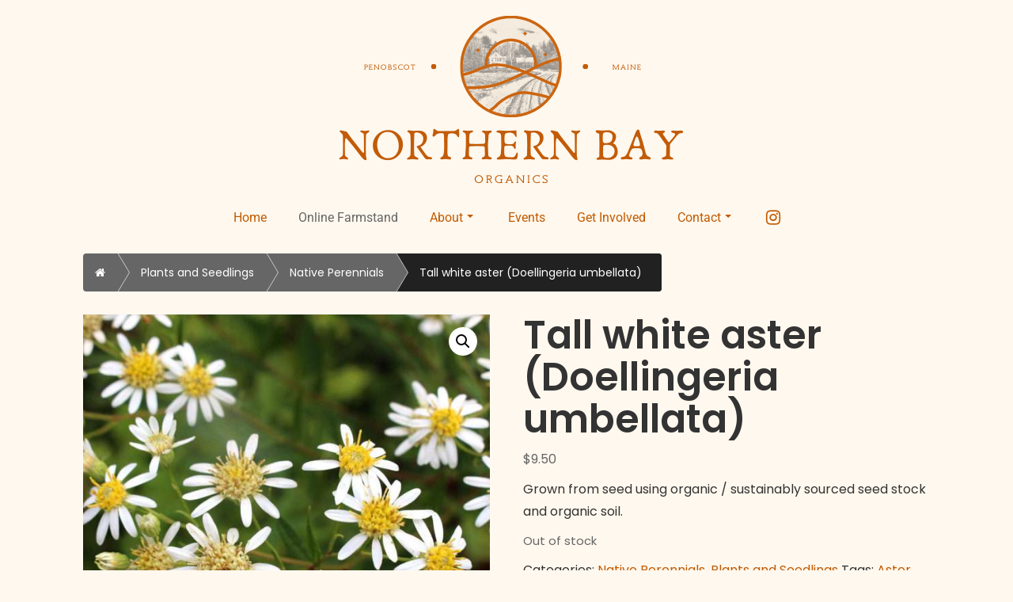

--- FILE ---
content_type: text/css
request_url: https://www.northernbayorganics.com/wp-content/plugins/wc-donation-platform/assets/css/wcdp.min.css?ver=1.3.4.1
body_size: 2178
content:
main#main .wcdp-form{position:relative;padding:0;margin-bottom:0}.wcdp-progress-bar{position:relative;display:block;height:6px;background:var(--wcdp-main-2);width:0;transition:width .9s;margin:-6px 16.6667% 0;z-index:1;top:1em}.wcdp-progress-bar-background{position:relative;height:6px;background:var(--wcdp-main);z-index:0;top:1em;margin:0 16.6667%}.wcdp-header>.wcdp-step{z-index:2;position:relative;width:33.333%;float:left;text-align:center;color:var(--wcdp-main);text-decoration:none}.wcdp-header>.wcdp-step::before{display:block;width:1.5em;height:1.5em;line-height:1.5em;color:var(--label-text-checked);border-radius:100%;margin:auto;background:var(--wcdp-main);font-size:1em;content:attr(data-step)}#wcdp-step-2,#wcdp-step-3{display:none}#main .wcdp-right,.wcdp-right{float:right}.wcdp-left{display:inline-block;float:left}#wcdp-popup .wcdp-body{overflow:hidden;padding:20px}.wcdp-body input.wcdp-donation-amount{width:calc(100% - 1ch - 20px);height:100%;padding:3px;text-align:center;margin:0;color:var(--controls);background-color:var(--label-text-checked);display:inline-block}.wcdp-body{overflow:hidden}.wcdp-step:target:before{background-color:var(--wcdp-main-2)}.wcdp-step:target{color:var(--wcdp-main-2)}.wcdp-arrow{display:inline-block}.wcdp-button:hover>.wcdp-right-arrow{animation-name:wcdp-right-arrow-animation;animation-duration:1s;transform:translateX(5px)}@keyframes wcdp-right-arrow-animation{0%{transform:translateX(0)}100%{transform:translateX(5px)}}.wcdp-button:hover>.wcdp-left-arrow{animation-name:wcdp-left-arrow-animation;animation-duration:1s;transform:translateX(-5px)}@keyframes wcdp-left-arrow-animation{0%{transform:translateX(0)}100%{transform:translateX(-5px)}}.wcdp-tab{animation-name:wcdp-appear-animation;animation-duration:1s}@keyframes wcdp-appear-animation{0%{opacity:0;transform:translate(0,20px)}100%{opacity:1;transform:translate(0,0)}}.wcdp-overlay{display:none;position:fixed;z-index:1001;left:0;top:0;width:100%;height:100%;overflow:auto;background:var(--overlay-color);opacity:1;padding:0}#wcdp-popup{margin:10vh auto;width:95vw;max-width:calc(42ch + 200px);background:var(--background-color);position:relative;transition:opacity 1s;animation-name:wcdp-appear-animation;animation-duration:1s}.wcdp-close{position:absolute;top:5px;right:5px;stroke:var(--controls);stroke-width:2px;width:36px;z-index:3;padding:3px;cursor:pointer;border-radius:100%}.wcdp-close svg{filter:drop-shadow( 0 0 1px white)}.wcdp-close:hover{transform:scale(1.2)}#wcdp-cancel{position:absolute;width:100%;height:100%}#wcdp-form{min-width:100%;min-height:100%;margin:0}.wcdp-header{height:calc(4em + 20px);overflow:hidden;padding-top:20px}#wcdp-spinner{top:20px;float:right;width:80px;height:3em;display:none;position:relative}.lds-ellipsis div{position:absolute;width:13px;height:13px;border-radius:50%;background:var(--wcdp-main-2);animation-timing-function:cubic-bezier(0,1,1,0)}.lds-ellipsis div:first-child{left:8px;animation:lds-ellipsis1 .6s infinite}.lds-ellipsis div:nth-child(2){left:8px;animation:lds-ellipsis2 .6s infinite}.lds-ellipsis div:nth-child(3){left:32px;animation:lds-ellipsis2 .6s infinite}.lds-ellipsis div:nth-child(4){left:56px;animation:lds-ellipsis3 .6s infinite}@keyframes lds-ellipsis1{0%{transform:scale(0)}100%{transform:scale(1)}}@keyframes lds-ellipsis3{0%{transform:scale(1)}100%{transform:scale(0)}}@keyframes lds-ellipsis2{0%{transform:translate(0,0)}100%{transform:translate(24px,0)}}.select2{width:100%!important}body span.select2-container--open{z-index:1002}.wcdp-divider{height:1em;clear:both}ul.wcdp_options>li>input:hover:not(:disabled):not(:checked)+label{background-color:var(--label-inactive-hover)}.wcdp_options>li>input:checked+label:after{content:url('data:image/svg+xml; utf8, <svg version="1.1" xmlns="http://www.w3.org/2000/svg" xmlns:xlink="http://www.w3.org/1999/xlink" viewBox="0 0 1000 1000" width="15px" height="20px" xml:space="preserve"><g><path style="fill: white;" d="M990,210.8L924.3,145L345.1,724.2L75.7,454.8L10,520.6l325.5,325.5l9.2,8.9l9.8-8.9L990,210.8L990,210.8z"/></g></svg>');position:absolute;padding-left:5px}.wcdp_options>li>label{text-align:center;display:block;background:var(--label-inactive);color:var(--label-text);padding:6px;cursor:pointer}.wcdp_value_other:checked+.wcdp_label_custom_amount{text-align:left}#wcdp_product>li>input[type=radio],.wcdp-row>.wcdp_options>li>input[type=radio]{position:absolute;z-index:-1;opacity:0}.wcdp_options{padding:0;margin:0;display:grid;grid-template-columns:repeat(auto-fit,minmax(21ch,1fr));grid-gap:8px;align-items:center;list-style:none}.wcdp_amount{grid-template-columns:1fr 1fr 1fr}.variations_form>.wcdp_options>li,.wcdp-row>.wcdp_options>li{display:block;margin:0;height:100%}ul.wcdp_options>li>input:checked+label{background:var(--wcdp-main-2);color:var(--label-text-checked)}input:disabled~label{opacity:.2;cursor:default}#wcdp-get-send,.wcdp-button-label{margin:0}.wcdp-divider-arrow{margin:1em auto;width:90%;max-width:700px;display:block}.woocommerce-input-wrapper{position:relative}.woocommerce-invalid .woocommerce-input-wrapper input{border-color:var(--wcdp-main-3)}.wc-donation-platform .wcdp-header .wcdp-header-step-1{color:var(--wcdp-main-2)}.wc-donation-platform .wcdp-header-step-1:before{background-color:var(--wcdp-main-2)}.wc-donation-platform .wcdp-header .wcdp-header-step-2{color:var(--wcdp-step-2)}.wc-donation-platform .wcdp-header-step-2:before{background-color:var(--wcdp-step-2)}.wc-donation-platform .wcdp-header .wcdp-header-step-3{color:var(--wcdp-step-3)}.wc-donation-platform .wcdp-header-step-3:before{background-color:var(--wcdp-step-3)}#wcdp_other{text-align:center}.wcdp_value_other:checked~.wcdp_label_custom_amount>.wcdp_other{display:none}.wcdp_cu_field{display:inline}.wcdp_value_other:not(:checked)~.wcdp_label_custom_amount>.wcdp_cu_field{display:none}.wcdp-amount>input.wcdp-donation-amount{font-size:200%;width:10ch;min-width:5ch}.wcdp-row{margin:0 0 1.5em}.wcdp-row>label,.wcdp-variation-heading{font-weight:700}.wcdp-header .wcdp-step:hover{transform:scale(1.05)}.wcdp-step{cursor:pointer}#wcdp-invalid-fields{display:none}.wcdp-loader{visibility:visible;position:relative;margin-top:20%;left:calc(50% - 36px)}#wcdp form[name=checkout]{display:block}.wcdp-steps-wrapper{display:flex;outline:1px solid var(--wcdp-main-2);margin:1px 1px 1em}.wcdp-style5{display:flex;align-items:center;justify-content:center;position:relative;width:calc(100% / 3);height:2em;color:var(--wcdp-main-2);background-color:inherit}.wcdp-style5:first-child{z-index:3}.wcdp-style5:nth-child(2){z-index:2}.wcdp-style5:nth-child(3){z-index:1}.wcdp-style5:after{content:'';display:block;position:absolute;width:calc(1.414em + .5px);height:calc(1.414em + .5px);left:calc(100% - .707em);top:50%;margin-top:-.707em;background-color:var(--label-text-checked);transform:rotate(45deg);border-top:1px solid var(--wcdp-main-2);border-right:1px solid var(--wcdp-main-2);z-index:-1}.wcdp-style5:hover,.wcdp-style5:hover:after{background-color:var(--wcdp-main-2);color:var(--label-text-checked)}.wcdp-style5-active{color:var(--label-text-checked);background-color:var(--wcdp-main-2)}.wcdp-style5-active:after{background-color:var(--wcdp-main-2)}#wcdp-style5-step-3:after,.wcdp-express-heading{display:none}#wcdp-popup .wcdp-steps-wrapper{margin:0 20px 20px;top:35px;position:inherit}.wcdp-body #wc-stripe-payment-request-button-separator{display:none!important}form.woocommerce-checkout #wc-stripe-payment-request-button-separator:first-of-type:not([style*="display:none"]){display:block!important}#wcdp #wc-stripe-payment-request-wrapper{padding-top:0!important}#wcdp #wc-stripe-payment-request-button-separator,.woocommerce div.product div.summary .first-payment-date{margin:0}.wcdp-fee-recovery__body{display:grid;grid-template-columns:48px 1fr;align-items:center;min-height:50px;border-radius:5px;overflow:hidden;position:relative;cursor:pointer;border:2px solid var(--wcdp-main-2);text-align:left}.wcdp-fee-recovery__input:checked~.wcdp-fee-recovery__body .wcdp-fee-recovery__body-cover-checkbox--svg{--stroke-dashoffset:0}.wcdp-fee-recovery__body-cover-checkbox{border:2px solid var(--wcdp-main-2);position:absolute;left:10px;top:10px;z-index:1;width:28px;height:28px;border-radius:50%;transition:transform .15s,opacity calc(.15s * 1.2) linear,-webkit-transform .15s ease;transform:scale(90%)}.wcdp-fee-recovery__body-cover-checkbox--svg{width:13px;height:11px;display:inline-block;vertical-align:top;fill:none;margin:7px 0 0 5px;stroke:var(--wcdp-main-2);stroke-width:2;stroke-linecap:round;stroke-linejoin:round;stroke-dasharray:16px;stroke-dashoffset:var(--stroke-dashoffset,16px);transition:stroke-dashoffset .4s ease .15s}#wcdp-step-3 .col2-set{width:100%}.wcdp-button,.wcdp-form butt on{background-color:var(--wcdp-main-2);color:var(--label-text-checked);border:0;text-align:center;padding:6px 20px;cursor:pointer}#wcdp-ajax-send,#wcdp-get-send,#wcdp-step-1{display:block}

--- FILE ---
content_type: text/javascript
request_url: https://www.northernbayorganics.com/wp-content/themes/crio/inc/boldgrid-theme-framework/assets/js/woocommerce/quantity.min.js?ver=1.4.6
body_size: 279
content:
jQuery(document).ready(function(t){var n=function(){t(".btn-number").on("click",function(n){var e,i,a,r,s;n.preventDefault(),a=t(this).attr("data-type"),r=t(this).closest(".input-group").find(".qty"),s=parseInt(r.val()),isNaN(s)?r.val(0):"minus"===a?(e=parseInt(r.attr("min")),isNaN(e)&&(e=0),s>e&&r.val(s-1).change(),parseInt(r.val())===e&&t(this).attr("disabled",!0)):"plus"===a&&((i=parseInt(r.attr("max")))||(i=9999999999999),s<i&&r.val(s+1).change(),parseInt(r.val())===i&&t(this).attr("disabled",!0))}),t(".input-number").focusin(function(){t(this).data("oldValue",t(this).val())}),t(".input-number").on("change",function(){var n,e,i,a;e=parseInt(t(this).attr("min")),i=parseInt(t(this).attr("max")),isNaN(e)&&(e=0),i||(i=9999999999999),(n=parseInt(t(this).val()))===e?(t(this).siblings(".input-group-btn").children(".btn-minus").attr("disabled",!0),a=!0):n>e&&(t(this).siblings(".input-group-btn").children(".btn-minus").removeAttr("disabled"),a=!0),n===i?(t(this).siblings(".input-group-btn").children(".btn-plus").attr("disabled",!0),a=!0):n<i&&(t(this).siblings(".input-group-btn").children(".btn-plus").removeAttr("disabled"),a=!0),!0!==a&&t(this).val(t(this).data("oldValue"))}),t(".input-number").keydown(function(n){-1!==t.inArray(n.keyCode,[46,8,9,27,13,190])||65===n.keyCode&&!0===n.ctrlKey||n.keyCode>=35&&n.keyCode<=39||(n.shiftKey||n.keyCode<48||n.keyCode>57)&&(n.keyCode<96||n.keyCode>105)&&n.preventDefault()})};n(),t(".input-number").trigger("change"),t(".woocommerce-cart .actions").wrapInner('<div class="bgtfw-table-vertical-align"></div>'),t("body").on("updated_wc_div wc_fragments_refreshed",function(){n(),t(".input-number").trigger("change")})});